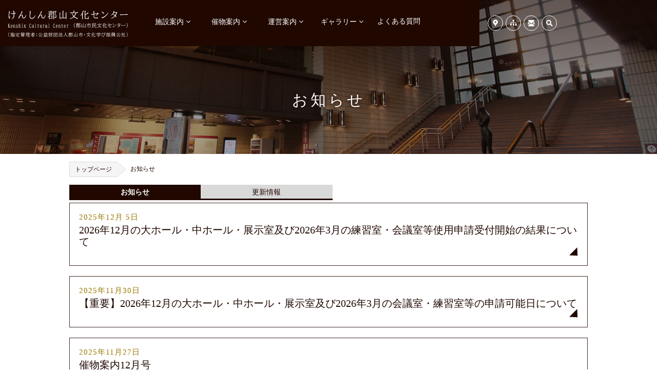

--- FILE ---
content_type: text/html
request_url: https://bunka-manabi.or.jp/kc-center/info/index_3.html
body_size: 10355
content:
<!DOCTYPE html>
<html lang="jp">
<head>
<!-- Global site tag (gtag.js) - Google Analytics -->
<script async src="https://www.googletagmanager.com/gtag/js?id=UA-122111706-1"></script>
<script>
window.dataLayer = window.dataLayer || [];
function gtag(){dataLayer.push(arguments);}
gtag('js', new Date());
gtag('config', 'UA-122111706-1');
</script>
<meta charset="utf-8">
<meta http-equiv="Pragma" content="no-cache">
<meta http-equiv="Cache-Control" content="no-cache">
<meta http-equiv="X-UA-Compatible" content="IE=edge">
<meta name="robots" content="index,follow,noodp">
<meta name="format-detection" content="telephone=no">
<meta name="viewport" content="width=device-width,initial-scale=1,minimum-scale=1,maximum-scale=1,user-scalable=no">
<meta name="keywords" content="けんしん郡山文化センター,郡山市民文化センター">
<link rel="stylesheet" href="/kc-center/common/css/normalize.css">
<link rel="stylesheet" href="/kc-center/common/css/font-awesome.css">
<link rel="stylesheet" href="/kc-center/common/css/colorbox.css">
<link rel="stylesheet" href="/kc-center/common/css/common.css">
<link rel="stylesheet" href="/kc-center/common/css/info.css?220401">
<link rel="canonical" href="https://bunka-manabi.or.jp/kc-center/info/" />
<title>けんしん郡山文化センター（郡山市民文化センター）</title>
</head>
<body>
<header>
<h1><a href="/kc-center/">
<img src="/kc-center/naming/uploads/2018/05/pc-h-logo.png" alt="けんしん郡山文化センター（郡山市民文化センター）" class="pc">
<img src="/kc-center/naming/uploads/2018/05/sp-h-logo.png" alt="けんしん郡山文化センター（郡山市民文化センター）" class="sp">
</a></h1>
<div id="menu-Button">メニュー</div>
<nav id="menu">
<ul id="globalNavi">
<li><a href="#">施設案内</a>
<ul>
<li><a href="/kc-center/institution/">施設概要</a></li>
<li><a href="/kc-center/top/greetings.html">館長あいさつ</a></li>
<li><a href="/kc-center/institution/use/">施設利用にあたって</a></li>
<li><a href="/kc-center/institution/categorise/">施設利用料金</a></li>
<li><a href="/kc-center/institution/use/download.html">資料ダウンロード</a></li>
<li><a href="/kc-center/institution/room-availability.html">空室状況</a></li>
</ul>
</li>
<li><a href="#">催物案内</a>
<ul>
<li><a href="/kc-center/event/">イベント案内</a></li>
<li><a href="/kc-center/ticket-guide/">チケット案内</a></li>
<li><a href="/kc-center/about/sponsor.html">主催・共催イベント</a></li>
</ul>
<li><a href="#">運営案内</a>
<ul>
<li><a href="/kc-center/about/">主催・共催事業とは</a></li>
<li><a href="/kc-center/about/sponsor.html">主催・共催イベント</a></li>
<li><a href="/kc-center/about/enterprise.html">事業レビュー</a></li>
<li><a href="/kc-center/top/naming.html">ネーミングライツ</a></li>
<li><a class="fa" href="https://www.youtube.com/channel/UCG9ojmw59YF6Fh3c2Rq7cBg">Youtubeチャンネル &#xf08e;</a></li>
<li><a class="fa" href="/">指定管理者 &#xf08e;</a></li>
<li><a href="/kc-center/top/ud/index.html">ユニバーサルデザイン情報</a></li>
</ul>
</li>
<li><a href="#">ギャラリー</a>
<ul>
<li><a href="/kc-center/gallery/index.html">市民ギャラリーとは</a></li>
<li><a href="/kc-center/gallery/gallery_s.html">市民ギャラリー</a></li>
<li><a href="/kc-center/gallery/gallery_a.html">アートギャラリー</a></li>
<li><a href="/kc-center/gallery/art.html">館内アートギャラリー</a></li>
</ul>
</li> 
<li><a href="/kc-center/faq/">よくある質問</a></li>
</ul>
<div id="localNavi" class="cf">
<div id="google_translate_element"></div>
<ul>
<li><a href="/kc-center/top/access.html"><img src="/kc-center/common/images/common/menu-icon01.png" alt="交通アクセス"></a></li>
<li><a href="/kc-center/top/sitemap.html"><img src="/kc-center/common/images/common/menu-icon02.png" alt="サイトマップ"></a></li>
<li><a href="/kc-center/top/reference.html"><img src="/kc-center/common/images/common/menu-icon03.png" alt="お問い合わせ"></a></li>
<li class="search"><a href="#"><img src="/kc-center/common/images/common/menu-icon04.png" alt="検索"></a>
<form method="post" action="https://bunka-manabi.or.jp/kc-center/mt/mt-search.cgi" id="search">
<input type="hidden" name="Template" value="test">
<input type="hidden" name="IncludeBlogs" value="1,2">
<input type="text" id="keywords" name="search" value="">
<input type="submit" value="">
</form>
<!--<form action="http://www.google.co.jp/search" name="search" id="search" method="get">
<input type="text" name="q" id="keywords" value=""><input type="hidden" name="hq" value="inurl:kc-center">
<input type="hidden" name="as_sitesearch" value="www.bunka-manabi.or.jp"><input type="submit" value="">
</form>-->
</li>
</ul>
</div>
</nav>
</header>
<main id="contents">
<h2 id="pagetitle"><span>お知らせ</span></h2>
<ol id="breadcrumbs">
<li><a href="../">トップページ</a></li>
<li><a href="./">お知らせ</a></li>
</ol>
<article id="info">
<ul class="tabs">
<li class="tab_item current">お知らせ</li>
<li class="tab_item"><a href="update.html">更新情報</a></li>
</ul>
<ul id="archive">




        <li><a href="/kc-center/info/archives/2025/12054235.html"><time>2025年12月 5日</time><h3>2026年12月の大ホール・中ホール・展示室及び2026年3月の練習室・会議室等使用申請受付開始の結果について</h3></a></li>




        <li><a href="/kc-center/info/archives/2025/11304222.html"><time>2025年11月30日</time><h3>【重要】2026年12月の大ホール・中ホール・展示室及び2026年3月の会議室・練習室等の申請可能日について</h3></a></li>




        <li><a href="/kc-center/info/archives/2025/11274226.html"><time>2025年11月27日</time><h3>催物案内12月号</h3></a></li>




        <li><a href="/kc-center/info/archives/2025/11264221.html"><time>2025年11月26日</time><h3>クリスマスイルミネーションを設置しました✨</h3></a></li>




        <li><a href="/kc-center/info/archives/2025/11164212.html"><time>2025年11月16日</time><h3>【重要】「2026年12月の大ホール・中ホール・展示室」及び「2026年3月の練習室・会議室等」並びにリハーサル室の使用申請受付開始について</h3></a></li>

</ul>
<nav id="pagination">


        <ul>
<li><a class="link_before" href="/kc-center/info/index.html">&lt;&lt;</a></li>
<li><a class="link_before" href="/kc-center/info/index_2.html">前の5件</a></li>

<li><a href="/kc-center/info/index.html">1</a></li> 




<li><a href="/kc-center/info/index_2.html">2</a></li> 




<li class="current"><span>3</span></li> 




<li><a href="/kc-center/info/index_4.html">4</a></li> 




<li><a href="/kc-center/info/index_5.html">5</a></li> 




<li><a href="/kc-center/info/index_6.html">6</a></li> 




<li><a href="/kc-center/info/index_7.html">7</a></li> 




<li><a href="/kc-center/info/index_8.html">8</a></li> 




<li><a href="/kc-center/info/index_9.html">9</a></li> 




<li><a href="/kc-center/info/index_10.html">10</a></li> 




<li><a href="/kc-center/info/index_11.html">11</a></li> 


<li><a class="link_next" href="/kc-center/info/index_4.html">次の5件</a></li>
<li><a class="link_next" href="/kc-center/info/index_41.html">&gt;&gt;</a></li>
        </ul>


</nav>  
</article><!-- /event -->
</main><!-- /contents -->
<footer>
<div class="container cf">
<dl>
<dt>
<img src="/kc-center/naming/uploads/2018/05/pc-f-logo.png" alt="けんしん郡山文化センター（郡山市民文化センター）" class="pc">
<img src="/kc-center/naming/uploads/2018/05/sp-f-logo.png" alt="けんしん郡山文化センター（郡山市民文化センター）" class="sp">
</dt>
<dd><span>けんしん郡山文化センター（郡山市民文化センター）</span><br>〒963-8878 福島県郡山市堤下町1番2号<br>TEL.024-934-2288／FAX.024-934-2326</dd>
</dl>
<p id="pageTop"><a href="#">ページの先頭へ</a></p>
<p id="management"><span class="wbr">けんしん郡山文化センター（郡山市民文化センター）は、2024年4月1日から2028年3月31日までの間、</span><span class="wbr"><a href="https://bunka-manabi.or.jp">公益財団法人郡山市文化・学び振興公社</a>が指定管理者として管理運営を行います。</span><br><span class="wbr"><a href="/kc-center/top/naming.html">ネーミングライツ・スポンサー:福島県商工信用組合(けんしん)</a></span></p>
<nav id="sitemap">
<ul class="cf">
<li><a href="/kc-center/top/privacy-policy.html">個人情報の取り扱いについて</a></li>
<li><a href="/kc-center/top/agreement.html">ご利用規約</a></li>
<li><a href="/kc-center/top/ud/index.html">ユニバーサルデザイン情報</a></li>
<li><a href="/kc-center/top/link.html">リンク集</a></li>
</ul>
</nav>
<p id="copyright">Copyright (C) <script type="text/javascript">myDate = new Date() ;myYear = myDate.getFullYear ();document.write(myYear);</script> Kenshin Cultural Center. All Rights Reserved.</p>
</div>
</footer>
<script src="/kc-center/common/js/jQuery/2.2.4.js"></script>
<script src="/kc-center/common/js/library/jquery.colorbox-min.js"></script>
<script src="/kc-center/common/js/library/jquery.menu-aim.js"></script>
<script src="/kc-center/common/js/library/jquery.matchHeight.js"></script>
<script src="/kc-center/common/js/script.js"></script>
<script src="/kc-center/common/js/nav.js"></script>
<script src="/kc-center/common/js/gtag.js"></script>
<script type="text/javascript">
function googleTranslateElementInit(){new google.translate.TranslateElement({pageLanguage:'ja',includedLanguages:'en,ja,ko,zh-CN,zh-TW',layout:google.translate.TranslateElement.InlineLayout.SIMPLE,autoDisplay:false},'google_translate_element');}
</script>
<script>
$.getScript('//translate.google.com/translate_a/element.js?cb=googleTranslateElementInit').done(function(){document.addEventListener('webkitAnimationStart',function(event){if(event.animationName == 'elementInserted') {$('.goog-te-menu-frame').contents().find('#\\:1\\.menuBody').find('.goog-te-menu2-item').each(function() {if (/.*日本語.*/.test($(this).text())) {$(this).on('click', function(event) {$('.goog-te-banner-frame').contents().find('#\\:2\\.close').get(0).click();location.reload();return false;});}});}},true);});
</script>
</body>
</html>


--- FILE ---
content_type: text/css
request_url: https://bunka-manabi.or.jp/kc-center/common/css/common.css
body_size: 25272
content:
@charset "utf-8";
/*====================================
  全ページ共通スタイル
=====================================*/
/* Googleサイト翻訳 */
/* ここは消さないでください */
@-webkit-keyframes elementInserted {
  0% {
    opacity: 0;
  }
  100% {
    opacity: 1;
  }
}
@keyframes elementInserted {
  0% {
    opacity: 0;
  }
  100% {
    opacity: 1;
  }
}
.goog-te-menu-frame {
  -webkit-animation: elementInserted 0.001s 1;
  animation: elementInserted 0.001s 1;
}
*, *:before, *:after {
  -webkit-box-sizing: border-box;
  box-sizing: border-box
}
html { font-size: 62.5%; }
body {
  margin: 0;
  padding: 0;
  font-family: "メイリオ", Meiryo, Osaka, "ＭＳ Ｐゴシック", "MS PGothic", serif;
  background-color: #FFF;
  color: #000;
  font-feature-settings : "palt";
  font-size: 1.4rem;
}
h1, h2, h3, h4, h5, h6 { font-feature-settings : "palt"; }
h1, h2, h3, h4, h5, h6,
table, tr, td, th,
ol, ul, li,
dl, dt, dd,
p {
  margin: 0;
  padding: 0;
  font-weight: normal;
  font-size: 1.4rem; 
  list-style: none;
}
img {
  display: block;
  border: none;
  margin: 0;
  padding: 0;
}
figure { margin: 0; }
.hide { display: none; }
.responsive {
  max-width: 100%;
  height: auto;
  display: block;
}
*::selection { background: #200800;; color: #FFF; }
*::-moz-selection { background: #200800;; color: #FFF; }
a, *:focus { outline:none; }
:focus { outline: 0; }
article, aside, canvas, details, figcaption, figure, footer, header, hgroup, menu, nav, section, summary {
  width: 100%;
  display: block;
}
/* font */
.red { color:#FF0000 !important; }
.bold { font-weight: bolder !important; }
.center { text-align: center !important; }
.url {
  background: url(/kc-center/images/common/blank.png) center left no-repeat;
  padding-left: 18px;
}
.description {
  text-align: left;
}
.wbr {
  display: inline-block;
  white-space: nowrap;
}
/*=================================
  Google自動翻訳（暫定的）
==================================*/
#google_translate_element {
  padding: 3px .5em;
  height: 28px;
  border-radius: 14px;
  background: transparent !important;
  display: inline-block !important;
}
#google_translate_element img:nth-child(1) {
  border-radius: 50%;
  margin-right: 5px !important;
}
.goog-te-gadget-simple > *,
.goog-te-menu-value > * {
  float: left;
}
.goog-te-gadget-simple span {
  padding-top: 2px;
}
#google_translate_element * {
  font-size: 1.3rem !important;
  border: none !important;
  font-weight: bold !important;
  color: white !important;
  background-color: transparent !important;
  text-decoration: none !important;
}
#google_translate_element {
  width: 145px;
  height: 28px !important;
}
.post-code::before {
  content: "〒";
}
/*=================================
  header
  ================================*/
/* ----- header ------ */
header {
  width: 100%;
  height: 90px;
  position: absolute;
  z-index: 99;
}
header h1 {
  width: 204px;
  height: 50px;
  position: absolute;
  top: 0;
  bottom: 0;
  left: 15px;
  margin: auto 0;
  z-index: 2;
}
header h1 a:hover {
  -moz-opacity: 0.8;
  opacity: 0.8;
  filter: alpha(opacity=80);
}
header h1 a .pc {
  display: inline-block;
}
header h1 a .sp {
  display: none;
}
/* ----- nav ----- */
.translated #globalNavi li {
	visibility: hidden;
}
#globalNavi {
 	width: 73%;
	max-width: 1100px;
	padding: 20px 0 0 22%;
	margin: 0;
	font-size: 14px;
}
#globalNavi a:hover {
	opacity: 0.8;
}
#globalNavi > li {
	margin-right: 4.5%;
}
#globalNavi > li > ul {
	max-width: 1100px;
}
#globalNavi li a:not(:only-child):after {
	font-family: FontAwesome;
	content: " \f107";
}
/* ----- localNavi ----- */
#localNavi {
  padding: 30px 0;
  overflow: initial !important;
}
.translated #localNavi {
  visibility: hidden;
}
#google_translate_element {
  float: right;
}
#localNavi ul {
  float: left;
}
#localNavi ul li a {
  display: inline-block;
  border: 1px solid #FFF;
  -webkit-border-radius: 50%;
  -moz-border-radius: 50%;
  border-radius: 50%;
}
#localNavi ul li a:hover {
  opacity: initial !important;
}
#localNavi ul li a img {
  width: 100%;
  height: auto;
  display: block;
}
#localNavi ul li a:hover {
  -moz-opacity: 0.8;
  opacity: 0.8;
  filter: alpha(opacity=80);
}
/* ----- search ----- */
#localNavi ul {
  position: relative;
  text-align: left;
}
#localNavi ul li:nth-child(1) {
  margin-left: -5px;
}
#localNavi .search input[type=text] {
  border: solid 1px white;
  background: transparent;
  width: 135px;
  height: 30px;
  border-radius: 15px;
  position: absolute;
  left: 0;
  top: 0;
  text-indent: 1em;
  color: white;
  display: none;
  animation: fadeIn .5s ease 0s 1 normal;
  -webkit-animation: fadeIn .5s ease 0s 1 normal;
}
#localNavi .search input[type=submit] {
  border: 0px;
  width: 32px;
  height: 32px;
  background: url(/kc-center/images/common/menu-icon04.png) top left no-repeat;
  -webkit-background-size: 32px;
  -moz-background-size: 32px;
  background-size: 32px;
  position: absolute;
  top: 0;
  right: -1px;
  display: none;
} 
#schedule .search input[type=submit]:hover {
  cursor: pointer;
}
#language {
  float: right;
}
/*IE10以降に適用されるCSSハック */
@media all and (-ms-high-contrast:none){
  #language::-ms-expand{
    display: none;
  }
  #language {
    font-size: 1.2rem !important;
    padding: 0 10px 0 20px !important;
  }
}
/*Chromeだけに適用されるCSSハック*/
@media all and (-webkit-min-device-pixel-ratio:0) and (min-resolution: .001dpcm) {
  #language {
    -webkit-appearance: none;
    padding: 0 10px 0 20px !important;
  }
}
/*Firefoxだけに適用されるCSSハック*/
@-moz-document url-prefix(){
  #language {
    -moz-appearance: none;
    text-indent: 0.01px;
    text-overflow: '';
  }
}
/*Safariだけに適用されるCSSハック*/
@media screen and (-webkit-min-device-pixel-ratio:0) {
  #language {
    -webkit-appearance: none;
    padding: 0 10px 0 20px !important;
  }
}
/*=================================
  レイアウト
==================================*/
#pagetitle {
  margin: 0;
  width: 100%;
  display: table;
  background: #FFF;
  position: relative;
}
#pagetitle span {
  color: #FFF;
  text-shadow: 0px 0px 5px rgba(32, 8, 0, 1);
  text-align: center;
  vertical-align: middle;
  display: table-cell;
}
.headline01 {
}
.button {
  color: #26468b;
  text-align: center;
  text-decoration: none;
  display: block;
  padding: 10px 0;
  -webkit-border-radius: 25px;
    -moz-border-radius: 25px;
    border-radius: 25px;
    background: #FFF;
    border: solid 2px #26468b;
}
.button:hover {
  color: #FFF;
  background: #26468b;
}
/*=================================
  loading
==================================*/
.loading {
  position: fixed;
  left: 0;
  top: 0;
  right: 0;
  bottom: 0;
  background: url(images/loading.gif) center rgba(255,255,255,.5) no-repeat;
}
@keyframes fadeIn {
    0% {opacity: 0}
    100% {opacity: 1}
}
@-webkit-keyframes fadeIn {
    0% {opacity: 0}
    100% {opacity: 1}
}
/*=================================
  contents
==================================*/
#contents {
  width: 100%;
}
/*=================================
  footer
  ================================*/
/* ----- footer ----- */
footer {
  clear: both;
  width: 100%;
  border-top: 2px solid #CCC;
}
footer dl {}
footer dl dt {
  text-align: center;
}
footer dl dd {
  text-align: center;
}
.translated footer dl dd {
  display: none;
}
footer dl dd {
  color: #200800;
}
footer dl dd a:link,
footer dl dd a:visited,
footer dl dd a:active {
  color: #200800;
}
/* ----- pageTop ----- */
#pageTop {
  text-align: right;
  font-size: 0;
  position: fixed;
  bottom: 20px;
  right: 20px;
  z-index: 1000;
  display: none;
}
#pageTop a {
  color: #200800;
  text-decoration: none;
  background: url(/kc-center/images/common/pagetop_off.png) left center no-repeat;
  background-size: 50px;
  height: 50px;
  width: 50px;
  line-height: 38px;
  padding-left: 40px;
  display: inline-block;
  padding-right: .5em;
  -webkit-transition: all .3s;
  -moz-transition: all .3s;
  -ms-transition: all .3s;
  -o-transition: all .3s;
  transition: all .3s;
}
#pageTop a:hover {
  background-image: url(/kc-center/images/common/pagetop_on.png);
}
/* ----- management ----- */
#management {
  color: #FFF;
  text-align: center;
  background: #200800;
  font-size: 12px;
}
#management .wbr a {
  text-decoration: none;
  color: #FFF;
}
#management .wbr a:hover {
  text-decoration: underline;
}
.translated #management {
  display: none;
}
/*----- sitemap ----- */
.translated #sitemap {
  display: none;
}
#sitemap {
}
#sitemap ul li::before {
  content: "●";
  font-size: 0.5rem;
  vertical-align: middle;
  display: inline-block;
  margin: -1px 5px 0 0;
}
#sitemap ul li a:link,
#sitemap ul li a:visited,
#sitemap ul li a:active {
  color: #000;
  text-decoration: none;
}
#sitemap ul li a:hover {
  text-decoration: underline;
}
/* ----- copyright ------ */
#copyright {
  color: #200800;
  text-align: center;
}
/* *** */
.indent1{
	padding-left:1em;
	text-indent:-1em;
}
/*==================================================================
  PC用スタイル ↓
===================================================================*/
@media (max-width: 1279px) {
	/* ----- globalNavi ----- */
	#globalNavi {
		width: 100%;
		max-width: none;
		padding-left: 26%;
	}
	#globalNavi  li{
		margin-right: 15px;
	}
  /* ----- localNavi ----- */
  #localNavi {
    width: 135px;
    padding: 15px 0;
    text-align: center;
  }
  #localNavi ul {
    padding-top: 5px;  
    float: none;
  }
  #localNavi .search input[type=text], #localNavi .search input[type=submit] {
    margin-top: 5px;
  }
  #language {
    float: none;
  }
}
/*==================================================================
  PC用スタイル ↓
===================================================================*/
@media (max-width: 1024px) {
  #menu {
    display: none;
  }
  /* ------ menu-Button ------ */
  #menu-Button {
   	width: 105px;     
    height: 55px;
    line-height: 55px;
    display: block;
    border: none;
    outline: none;
    -webkit-appearance: none;
    background: url(/kc-center/images/common/menu-button.png) 50px no-repeat;
    -webkit-background-size: contain;
    -moz-background-size: contain;
    background-size: contain;
    position: absolute;
    top: 0;
    right: 0;
    z-index: 300;
    cursor: pointer;
    color: white;
    font-size: 13px;
  }
  #menu-Button.is-open {
    background: url(/kc-center/images/common/close-button.png) 50px no-repeat;
    -webkit-background-size: contain;
    -moz-background-size: contain;
    background-size: contain;
  }
	/* ----- header ----- */
  header {
    height: 55px;
    background: #200800;
    position: fixed;
    top: 0;
    z-index: 9999;
  }
  header h1 {
    width: 200px;
    height: 30px;
    float: left;
    margin: 15px 0 10px 15px;
  }      
	header h1 a .pc {
		display: none;
  }
  header h1 a .sp {
		width: 200px;
		max-width: 100%;
		height: auto;
		display: inline-block;
  }
}
/*==================================================================
  PC用スタイル ↓
===================================================================*/
@media (min-width: 1024px) {
	/* ----- globalNavi ----- */
		#globalNavi {
		height: 90px;
		background: #200800;
		white-space: nowrap;
		position: absolute;
		top: 0;
		left: 0;
	}
	#globalNavi li{
	  position: relative;
	  width: 110px;
	 	float: left;
	  margin: 0;
	  padding: 0;
	  text-align: center;
	}
	#globalNavi li:hover > a{
	  background: #2f150c;
	}
	#globalNavi li:hover ul{
	  display: block;
	}
	#globalNavi li a{
	  display: block;
	  margin: 0;
	  padding: 15px 0 11px;
	  color: #fff;
	  line-height: 1;
	  text-decoration: none;
	}
	#globalNavi li a:hover{
	  background: #26110a;
	  border: 1px solid #81746f;
	}
	#globalNavi li ul{
	  list-style: none;
	  position: absolute;
	  z-index: 9999;
	  top: 100%;
	  left: 0;
	  margin: 0;
	  padding: 0;
	  display: none;
	}
	#globalNavi li ul li{
	  width: 100%;
	}
	#globalNavi li ul li a{
	  padding: 13px 15px;
	  border-top: 0.5px solid #3b1a0f;
	  background: #2f150c;
	  text-align: left;
	  font-size: 14px;
	}
	/* ----- localNavi ----- */
	#localNavi {
	  height: 90px;
	  position: absolute;
	  top: 0;
	  right: 30px;      
	}
	#localNavi ul {
	  width: 135px;
	  margin: 0;
	}
	#localNavi ul li {
	  width: 30px;
	  float: left;
	  margin-right: 5px;
	}
	#localNavi ul li:last-child {
	  margin-right: 0;
	}
	#localNavi ul li a {
	  width: 30px;
	  height: 30px;
	  overflow: hidden;
	  text-decoration: none;
	}
	#localNavi ul li:hover a:before {
	  content: "";
	  background: url(/kc-center/images/common/tooltips-triangle.png) no-repeat;
	  width: 22px;
	  display: block;
	  padding-top: 20px;
	  position: absolute;
	  z-index: 99;
	  top: 26px;
	  margin-left: 3px;
	}
	#localNavi ul li:hover a:after {
	  font-size: 1.2rem;
	  color: #200800;
	  background: white;
	  position: absolute;
	  margin: 10px 0;
	  top: 35px;
	  padding: 6px;
	  box-shadow: 0px 0px 5px 0px rgba(32, 8, 0, 0.4);
	  white-space: nowrap;
	}
	#localNavi ul li:hover img {
	  opacity: 0.8;
	}
	#localNavi ul li:nth-child(1):hover a:after {
	  content: "交通アクセス・駐車場";
	  margin-left: -1.5em;
	}
	#localNavi ul li:nth-child(2):hover a:after {
	  content: "サイトマップ";
	  margin-left: -1.5em;
	}
	#localNavi ul li:nth-child(3):hover a:after {
	  content: "お問い合わせ";
	  margin-left: -1.5em;
	}
	#localNavi ul li:nth-child(4):hover a:after {
		content: "検索";
	}
	/* ----- language ----- */
	#language {
	  width: 130px;
	  height: 30px;
	  color: #FFF;
	  font-size: 1.1rem;
	  text-align: center;
	  appearance: none;
	  background: url(/kc-center/images/common/select-arrow-white.png) 8px center no-repeat;
	  background-color: none;
	  -webkit-background-size: 7px 4px;
	  -moz-background-size: 7px 4px;
	  background-size: 7px 4px;
	  padding: 0 10px;
	  border: 1px solid #FFF;
	  -webkit-border-radius: 25px;
	  -moz-border-radius: 25px;
	  border-radius: 25px;
	  cursor: pointer;
	}
	#language:focus {
	  color: #000;
	  background: url(/kc-center/images/common/select-arrow-black.png) 8px center no-repeat;
	  background-color: #FFF;
	  -webkit-background-size: 7px 4px;
	  -moz-background-size: 7px 4px;
	  background-size: 7px 4px;
	}
	#pagetitle span {
	  padding-top: 90px;
	}
}
/*==================================================================
  PC用スタイル ↓
===================================================================*/
@media (min-width: 769px) {
	#pagetitle {
    height: 300px;
    z-index: -1;
  }
  #pagetitle span {
    line-height: 1.0;
    font-size: 3.0rem;
    letter-spacing: 5px;
  }
	.translated #breadcrumbs {
    visibility: hidden;
    padding: 0;    
  }
  #breadcrumbs {
    max-width: 1040px;
    padding-left: 15px;
    padding: 15px;
    margin: auto;
    list-style: none;
    overflow: hidden;
    font: 12px Helvetica, Arial, Sans-Serif;
  }
  #breadcrumbs li {
    float: left;
    border: solid 1px #200800;
    border: solid 1px #ddd;
    font-size: 1.2rem;
    height: 30px;
    position: relative;
  }
  #breadcrumbs li:last-child {
    border: none;
  }
  #breadcrumbs li:last-child::after {
    display: none;
  }
  #breadcrumbs li:first-child a {
  	margin-left: 0;
    padding-left: 10px;
  }
  #breadcrumbs li:last-child a {
    background: white;
  }
  #breadcrumbs li:last-child a:after,
  #breadcrumbs li:last-child a:before {
    background: white;
    content: none !important;
  }
  #breadcrumbs li a {
    color: white;
    text-decoration: none;
    padding: 6px 0 2px 25px;
    background: white;
    background: #f5f5f5;
    display: block;
    float: left;
    padding-right: 10px;
    height: 100%;
    /*z-index: 3;*/
    z-index: 4;
    position: static;
  }
  #breadcrumbs li a:after {
    content: " ";
    display: block;
    width: 0;
    height: 0;
    border-top: 14px solid transparent;
    border-bottom: 14px solid transparent;
    border-left: 17px solid white;
    border-left: 17px solid #f5f5f5;
    position: absolute;
    top: 50%;
    margin-top: -14px;
    left: 100%;
    z-index: 2;
    margin-left: 0px;
  }
  #breadcrumbs li a:link,
  #breadcrumbs li a:visited,
  #breadcrumbs li a:active {
    color: #200800;
    text-decoration: none;
  }
  #breadcrumbs li a:hover {
    text-decoration: underline;
    background: white;
  }
  #breadcrumbs li a:hover::before {
    border-left-color: #ddd;
  }
  #breadcrumbs li a:hover::after {
    border-left-color: white;
  }
  #breadcrumbs a:before {
    content: " ";
    display: block;
    width: 0;
    height: 0;
    border-top: 15px solid transparent;
    border-bottom: 15px solid transparent;
    border-left: 18px solid #200800;
    border-left: 18px solid #ddd;
    position: absolute;
    top: 50%;
    margin-top: -15px;
    margin-left: 0px;
    left: 100%;
    z-index: 2;
  }
  .container {
    max-width: 1040px;
    margin: 0 auto;
  }
  .headline01 {
    text-align: center;
    border-bottom: 2px solid #200800;
    letter-spacing: 5px;
    padding-bottom: 50px;
    color: #200800;
    margin-bottom: 20px;
    line-height: 1;
    font-size: 2.6rem;
    margin-top: 50px;
  }
  .headline02 {
    font-size: 1.4rem;
    padding: 10px 18px; 
    background-color: #200800;
    color: #ffffff;
    letter-spacing: 2px;
  }
  .headline03 {
    font-size: 1.4rem;
    padding: 0 8px 20px 8px;
    border-bottom: 3px double #200800;
    border-bottom: 3px double #ddd;
    color: #200800;
    letter-spacing: 2px;
    margin-bottom: 15px;
    font-weight: bolder;
  }
  /* ----- nav ----- */
 	#menu-Button {}
	/* ----- contents ----- */
	#contents {
		padding-bottom: 30px;
	}
	/* ----- footer ----- */
	footer {
	  padding: 50px 50px 120px 50px;
	}	
	footer .container {}
	footer dl dt .pc {
	  display: inline-block;
	}
	footer dl dt .sp {
	  display: none;
	}
	footer dl dd {
	  line-height: 1.8;
	  font-size: 1.4rem; 
	  letter-spacing: 1px;
	}
  footer dl dd a:link,
  footer dl dd a:visited,
  footer dl dd a:active {
    text-decoration: none;
    pointer-events: none;
  }
	/* ----- management ----- */
	#management {
	  font-size: 12px;
	  letter-spacing: 1px;
	  padding: 14px 15px;
	  margin: 30px 0;
	  margin-top: 5px;
	  line-height: 1.5;
	}
	/* ----- sitemap ----- */
	#sitemap {}
	#sitemap ul {
	  text-align: center;
	}	
	#sitemap ul li {
	  font-size: 1.3rem; 
	  letter-spacing: 2px;
	  list-style-type: disc;
	  display: inline-block;
	  position: relative;
	  margin-right: 20px;
	}
	#sitemap ul li:last-child {
	  margin-right: 0;
	}
  /* ----- copyright ----- */
  #copyright {
    font-size: 1.2rem; 
    letter-spacing: 1px;
    margin-top: 30px;
  }
}
/*==================================================================
  スマートフォン用スタイル ↓
===================================================================*/
@media (max-width: 1280px) {
	#localNavi {
	  right: 45px;
	}
	#localNavi ul li:hover a::before {
	  top: 54px;
	}
	#localNavi ul li:hover a::after {
	  top: 63px;
	}  
}
/*==================================================================
  スマートフォン用スタイル ↓
===================================================================*/
@media (max-width: 1023px) {   
  body {
    line-height: 1.6;
    padding-top: 55px;
    font-size: 1.4rem;
  }
  body.fixed {
    overflow: hidden;
  }
	/* ----- menu ----- */
	#menu {
	  width: 100%;
	  height: 100%;
	  background-color: rgba(32, 8, 0, 0.9);
	  padding: 20px 15px;
	  padding-bottom: 100px;
	  border-top: 2px solid #412d26;
	  display: none;
	  position: fixed;
	  top: 55px;
	  right: 0;
	  z-index: 200;
	  overflow: auto;
	}
	.is-open {
	  position: fixed;
	  margin: 0;
	  top: 25px;
	  right: 15px;
	}
	/* ------ globalNavi ------ */
	#globalNavi {
		width: 55%;
		float: left;
		padding: 0;
	}
	#globalNavi > li > ul {
		display: block;
	}
	#globalNavi > li > ul > li {
		border-top: 1px solid #FFF;
	}
	#globalNavi > li > ul > li:last-child {
		border-bottom: 1px solid #FFF;
	}
	#globalNavi > li > ul > li a {
		font-size: 1.3rem;
		padding: 15px 10px 15px 30px;
	}
	#globalNavi > li a {
		color: #FFF;
		letter-spacing: 1px;
		text-decoration: none;
		display: block;
		padding: 15px 10px;
	}
	#globalNavi a:hover {
		opacity: 0.8;  
	}
	/* ----- localNavi ----- */
	#localNavi {
	  width: 40%;
	  float: right;
	  text-align: left;
	}
	#localNavi ul li {
	  width: 47.5%;
	  float: left;
	  margin-right: 5%;
	}
	#localNavi ul li:nth-child(even) {
	  margin-right: 0;
	}
	#localNavi ul li:nth-child(n+3) {
	  margin-top: 5%;
	  margin-top: 20%;
	}
	#localNavi ul li a:after {
	  color: white;
	  position: absolute;
	  margin: 10px 0;
	}
	#localNavi ul li:nth-child(1) a:after {
	  content: "交通アクセス・駐車場";
	}
	#localNavi ul li:nth-child(2) a:after {
	  content: "サイトマップ";
	}
	#localNavi ul li:nth-child(3) a:after {
	  content: "お問い合わせ";
	}
	#localNavi ul li:nth-child(4) a:after {
	  content: "　　検索";
	}
	#localNavi ul li:nth-child(4):hover a:after {
	  content: "　　検索";
	}
	#localNavi ul li:nth-child(1):hover a:after,
	#localNavi ul li:nth-child(2):hover a:after,
	#localNavi ul li:nth-child(3):hover a:after,
	#localNavi ul li:nth-child(4):hover a:after {
	  opacity: 0.8;
	  margin-left: initial;
	}
	#localNavi .search input[type=text] {
		width: 90%;
	  height: 40px;
	  border-radius: 20px;
	}
	#localNavi .search input[type=submit] {
	  width: 48px;
	  height: 48px;
	  background-size: 48px;
	  top: -4px;
	  left: 100%;
	}
	/* ----- language ----- */
  #language {
		width: 130px;
		height: 40px;
		color: #FFF;
		font-size: 1.1rem;
		text-align: center;
		appearance: none;
		background: url(/kc-center/images/common/select-arrow-white.png) 8px center no-repeat;
		background-color: none;
		-webkit-background-size: 7px 4px;
		-moz-background-size: 7px 4px;
		background-size: 7px 4px;
		padding: 0 10px;
		border: 1px solid #FFF;
		-webkit-border-radius: 25px;
		-moz-border-radius: 25px;
		border-radius: 25px;
		cursor: pointer;
		margin-bottom: 15px;
  }
	#language:focus {
	  color: #000;
	  background: url(/kc-center/images/common/select-arrow-black.png) 8px center no-repeat;
	  background-color: #FFF;
	  -webkit-background-size: 7px 4px;
	  -moz-background-size: 7px 4px;
	  background-size: 7px 4px;
	}
}
/*==================================================================
  スマートフォン用スタイル ↓
===================================================================*/
@media (max-width: 768px) { 
  /* ----- header ----- */
  header {
    height: 55px;
    background: #200800;
    position: fixed;
    top: 0;
    z-index: 9999;
  }
	header h1 {
	  width: 200px;
	  height: 30px;
	  float: left;
	  margin: 15px 0 10px 15px;
	}
	header h1 a .pc {
	  display: none;
	}
	header h1 a .sp {
	  display: inline-block;
	}
  #contents {}  
  #contents > article {
    padding-bottom: 30px;
  }
  #pagetitle {
    height: 150px;
  }
  #pagetitle span {
    font-size: 2.0rem;
    letter-spacing: 2px;
  }
  .container {
		width: 1040px;
  }
  .headline01 {
 	  text-align: center;
    border-bottom: 2px solid #200800;
    letter-spacing: 5px;
    padding-bottom: 30px;
    color: #200800;
    margin-bottom: 10px;
    line-height: 1;
    font-size: 1.6rem;
    font-weight: bolder;
  }
  .headline02 {
    font-size: 1.3rem;
    padding: 10px 12px; 
    background-color: #200800;
    color: #ffffff;
    letter-spacing: 2px;
  }
  .headline03 {
    font-size: 1.3rem;
    padding: 0 5px 10px 5px;
    border-bottom: 3px double #200800;
    color: #200800;
    letter-spacing: 2px;
    margin-bottom: 10px;
  }
  #breadcrumbs {
    display: none;
  }
  /* ----- footer ----- */
  footer {
    padding: 40px 0 30px 0;
  }
  footer .container {
    margin: 0 auto;
    padding: 0 15px;
  }
  footer dl {
	  margin: 0 15px 30px 15px;
	}
  footer dl dt {
	  text-align: center;
	}
	footer dl dt .pc {
	  display: none;
	}
	footer dl dt .sp {
	  display: inline-block;
	}
	/*----- management ----- */
	#management {
	  padding: 20px 15px;
	}
	/* ----- sitemap ------ */
	#sitemap {
	  padding: 25px 15px 35px 15px;
	}
	#sitemap ul li {
	  margin-bottom: 3px;
	}
	#sitemap ul li:last-child {
	  margin-bottom: 0;
	}
	/* ----- copyright ------ */
	#copyright {
	  text-align: center;
	  margin: 0 15px;
	}
}
/*==================================================================
  スマートフォン用スタイル ↓
===================================================================*/
@media (max-width: 1024px) {
	/* localNavi */
	#menu-Button {
	}
	.translated #menu-Button {
	  visibility: hidden;
	}
	#google_translate_element {
	  float: none;
	}
	#localNavi ul li {
	  position: relative;  
	}
	#localNavi ul li:hover a::after {
	  top: initial;
	}
	.container {
	   width: 100%;
	}
}
/*==================================================================
  スマートフォン用スタイル ↓
===================================================================*/
@media (max-width: 768px) {
	/* localNavi */
	#localNavi ul li {
		width: 100%;
	}
	#localNavi ul li:nth-child(n+2) {
		margin-top: 20%;
	}
	#management {
	  text-align: left;
	}
	.wbr {
	  white-space: normal;
	  display: inline;
	}
}
@media print {
	header {
		position: absolute;
	}
}

--- FILE ---
content_type: text/css
request_url: https://bunka-manabi.or.jp/kc-center/common/css/info.css?220401
body_size: 17390
content:
@charset "utf-8";
/*====================================
	お知らせ
=====================================*/
/*=========================
	レイアウト
=========================*/
#container {
	margin-top: 15px;
	padding: 0 15px;
}
#pagetitle {
	background: url(/kc-center/images/event/pagetitle-bg.jpg) center top no-repeat;
	-webkit-background-size: cover;
	-moz-background-size: cover;
	background-size: cover;
}
/*=========================
	サイト内検索
=========================*/
#container-inner {
	max-width: 800px;
	margin: auto;
	margin-top: 35px;
}
#pagebody {
	padding: 15px;
}
.search-results-header {
	margin: 1.618em 0;
	font-size: 2em;
}
.search-results-container h3 a {
	color: #200800;
	font-size: 2rem;
}
.search-results-container h3 + p {
	margin-bottom: 15px;
}
/*=========================
	info
=========================*/
#info {
	width: 100%;
	margin: 0 auto;
}
/*=========================
	一覧
=========================*/
/* archive */
#archive > li {
	border: 1px solid #3e2922;
	overflow: hidden;
	position: relative;
}
#archive > li a {
	display: block;
	color: #200800;
	text-decoration: none;
}
#archive > li > i a {
	display: block;
	background: #EEE;
	overflow: hidden;
	position: relative;
}
#archive > li > i a img {
	width: auto;
	height: auto;
	max-width: 100%;
	max-height: 100%;
	display: block;
	padding: 10px;
	position: absolute;
	top: 0;
	bottom: 0;
	left: 0;
	right: 0;
	margin: auto;
	z-index: 2;
}
#archive > li > i a img:hover {
	-moz-opacity: 0.8;
	opacity: 0.8;
	filter: alpha(opacity=80);
}
#archive > li h3 {
	margin-bottom: 15px;
	font-size: 2.0rem;
}
#archive > li h3 a {
	line-height: 1.2;
	color: #200800;
	letter-spacing: 2px;
	text-decoration: none;
}
#archive > li h3 a:hover {
	text-decoration: underline;
}
#archive > li time {
	color: #997700;
	letter-spacing: 1px;
}
#archive .relation {
	overflow: hidden;
}
#archive .relation li {
	display: inline-block;
}
#archive .relation li a {
	color: #FFF;
	letter-spacing: 1px;
	text-align: center;
	text-decoration: none;
	display: block;
	background: #200800;
	border: 1px solid #200800;
	-webkit-border-radius: 25px;
	-moz-border-radius: 25px;
	border-radius: 25px;
}
#archive .relation li a:hover {
	color: #200800;
	background: #FFF;
}
/*=========================
	pagination
=========================*/
#pagination {
	text-align: center;
	overflow: hidden;
}
#pagination li {
	min-width: 30px;
	height: 30px;
	list-style: none;
	display: inline-block;
	text-align: center;
	margin: 5px;
}
#pagination .current,
#pagination li a {
	min-width: 30px;
	height: 30px;
	border: 1px solid #200800;
}
#pagination li a {
	color: #200800;
	display: block;
	text-decoration: none;
	background: #FFF;
}
#pagination .current,
#pagination li a:hover {
	color: #FFF;
	background: #200800;
}
/*IE10以降に適用されるCSSハック */
@media all and (-ms-high-contrast:none){
	#sp-place::-ms-expand,
	#sp-month::-ms-expand {
		display: none;
	}
	#sp-place,
	#sp-month {
		padding: 0 35px 0 15px;
	}
}
/*Chromeだけに適用されるCSSハック*/
@media all and (-webkit-min-device-pixel-ratio:0) and (min-resolution: .001dpcm) {
	#sp-place,
	#sp-month {
		-webkit-appearance: none;
		padding: 0 35px 0 15px;
	}
}
/*Firefoxだけに適用されるCSSハック*/
@-moz-document url-prefix(){
	#sp-place,
	#sp-month {
		-moz-appearance: none;
		text-indent: 0.01px;
		text-overflow: '';
	}
}
/*Safariだけに適用されるCSSハック*/
@media screen and (-webkit-min-device-pixel-ratio:0) {
	#sp-place,
	#sp-month {
		-webkit-appearance: none;
		padding: 0 35px 0 15px;
	}
}
/*=========================
	詳細
=========================*/
/** head **/
#head {
	border-bottom: 2px solid #CCC;
}
#head .relation {
	overflow: hidden;
}
#head .relation li {
	display: inline-block;
}
#head .relation li a {
	color: #FFF;
	letter-spacing: 1px;
	text-align: center;
	text-decoration: none;
	display: block;
	background: #200800;
	border: 1px solid #200800;
	-webkit-border-radius: 25px;
	-moz-border-radius: 25px;
	border-radius: 25px;
}
#head .relation li.state {
	color: #FF0000;
	letter-spacing: 1px;
	text-align: center;
	background: #FFF;
	border: 2px solid #ff0000;
	-webkit-border-radius: 25px;
	-moz-border-radius: 25px;
	border-radius: 25px;
}
#head h3 {
	line-height: 1.2;
	color: #200800;
}
/** body **/
#body > i {
	display: block;
	border: 1px solid #CCC;
}
#body > i img {
	width: 100%;
	height: auto;
	display: block;
}
#body dl .headline02 {
	margin-bottom: 15px;
}
#body .attention {
	color: #997700;
}
#body .more {
	height: 30px;
	color: #FFF;
	text-align: center;
	text-decoration: none;
	display: block;
	background: #997700;
	border: 1px solid #997700;
	position: relative;
}
#body .more::before {
	width: 6px;
	height: 6px;
	content: "";
	display: block;
	border-top: 1px solid #FFF;
	border-right: 1px solid #FFF;
	-webkit-transform: rotate(45deg);
	-moz-transform: rotate(45deg);
	transform: rotate(45deg);
	position: absolute;
	top: 0;
	bottom: 0;
	margin: auto 0;
}
#body .more:hover {
	color: #997700;
	background: #FFF;
}
#body .more:hover::before {
	border-top: 1px solid #997700;
	border-right: 1px solid #997700;
}
/** aside **/
#post aside {
	background: #EEE;
}
#post aside > section h4 {
	color: #200800;
	letter-spacing: 2px;
	text-align: center;
	border-bottom: 1px solid #200800;
	position: relative;
}
#post aside > section h4::after {
	width: 100%;
	height: 0;
	content: "";
	border-bottom: 1px solid #200800;
	position: absolute;
	bottom: 1px;
	left: 0;
	z-index: 2;
}
#post aside > section p {
	color: #200800;
	letter-spacing: 2px;
}
#post aside > section dl dt,
#post aside > section dl dd {
	color: #200800;
	letter-spacing: 2px;
}
#post aside > section dl dt {
	font-weight: bold;
}
#post aside > section dl dd {
	padding-left: .7em;
}
/** return **/
#return {
	color: #200800;
	text-align: center;
	text-decoration: none;
	display: block;
	border: 1px solid #200800;
	-webkit-border-radius: 25px;
	-moz-border-radius: 25px;
	border-radius: 25px;
	position: relative;
	margin: 0 auto;
}
#return::after {
	width: 8px;
	height: 8px;
	content: "";
	display: block;
	border-top: 1px solid #200800;
	border-right: 1px solid #200800;
	-webkit-transform: rotate(45deg);
	-moz-transform: rotate(45deg);
	transform: rotate(45deg);
	position: absolute;
	top: 0;
	bottom: 0;
	margin: auto 0;
}
#return:hover {
	color: #FFF;
	background: #200800;
}
#return:hover::after {
	border-top: 1px solid #FFF;
	border-right: 1px solid #FFF;
}
/* kc-center 追加 */
#contentK {
	margin: 10px;
	font-size: 1.2em;
}
#contentK h3 {
	text-align: center;
	font-size: 1.5em;	
} 
#contentK p {
	padding-bottom: 0.5em;
	font-size: inherit;
}
#contentK .fsmall {
	font-size: 0.8em;
}
#contentK .Idl01 {
	/*padding-top: 10px;
	padding-bottom: 10px;*/
	padding-left: 20px;
	padding-right: 20px;
	font-size: inherit;
}
#contentK .Idl02 {
	font-size: inherit;
}
#contentK dt {
	float: left;
	padding-bottom: 0.5em;
	font-size: inherit;
}
#contentK dd {
	padding-bottom: 0.5em;
	margin-left: 7em;
	font-size: inherit;
}
#contentK dd dd {
	padding-top: -0.5em;
	font-size: inherit;
}
#contentK ol,
#contentK ul {
	padding-top: 0px;
	padding-bottom: 0px;
	padding-left: 20px;
	padding-right: 20px;
	margin-left: 20px;
	font-size: 1.2rem;
	line-height: 1;
}
#contentK ul {
	list-style-type: square;
}
#contentK ol {
	list-style-type: decimal;
}
#contentK li{
	padding-top: 0px;
	padding-bottom: 0.5em;
	padding-left: 0px;
	padding-right: 0px;
	margin: 0px;
	line-height: 1.5em;
	font-size: 1.2rem;
	list-style-type: inherit;
	border-bottom: none;
}
#contentK table, #contentK td, #contentK th {
	border-collapse: collapse;
	border:1px solid #000;
}
#contentK td, #contentK th {
	padding: 5px 5px;
}
#contentK th {
	text-align: center;
}

.noborder, .noborder td, .noborder th{
    border: none !important;
}

/*==================================================================
	PC用スタイル ↓
===================================================================*/
@media (min-width: 769px) {
	/*=========================
		nav
	=========================*/
	/* globalNavi */
	/*=========================
		一覧
	=========================*/
	/* terms */
	#sp-terms {
		display: none;
	}
	#pc-terms {
		width: 590px;
		padding: 15px 0 25px 0;
		overflow: hidden;
		margin: 0 auto;
	}
	#pc-terms li {
		width: 100px;
		height: 30px;
		float: left;
		margin-right: 10px;
	}
	#pc-terms li:last-child {
		margin-right: 0;
	}
	#pc-terms li.current {
		color: #FFF;
		font-size: 1.2rem;
		letter-spacing: 1px;
		text-align: center;
		text-decoration: none;
		padding: 8px 10px;
		background: #200800;
		-webkit-border-radius: 25px;
		-moz-border-radius: 25px;
		border-radius: 25px;
	}
	#pc-terms li a {
		width: 100%;
		height: 30px;
		color: #200800;
		font-size: 1.2rem;
		letter-spacing: 1px;
		text-align: center;
		text-decoration: none;
		display: block;
		background: #FFF;
		padding: 7px 10px;
		border: 1px solid #200800;
		-webkit-border-radius: 25px;
		-moz-border-radius: 25px;
		border-radius: 25px;
	}
	#pc-terms li a:hover {
		color: #FFF;
		background: #200800;
	}
	/* month */
	#pc-month {
		width: 1040px;
		padding: 25px 5px 45px 5px;
		overflow: hidden;
		border-top: 1px solid #DDD;
		margin: 0 auto;
	}
	#pc-month li {
		width: 120px;
		height: 30px;
		float: left;
		margin-right: 10px;
	}
	#pc-month li:nth-child(8n) {
		margin-right: 0;
	}
	#pc-month li.current {
		color: #FFF;
		font-size: 1.2rem;
		letter-spacing: 1px;
		text-align: center;
		text-decoration: none;
		padding: 8px 10px;
		background: #200800;
		-webkit-border-radius: 25px;
		-moz-border-radius: 25px;
		border-radius: 25px;
	}
	#pc-month li a {
		width: 100%;
		height: 30px;
		color: #200800;
		font-size: 1.2rem;
		letter-spacing: 1px;
		text-align: center;
		text-decoration: none;
		display: block;
		background: #FFF;
		padding: 7px 10px;
		border: 1px solid #200800;
		-webkit-border-radius: 25px;
		-moz-border-radius: 25px;
		border-radius: 25px;
	}
	#pc-month li a:hover {
		color: #FFF;
		background: #200800;
	}
	/* archive */
	#archive {
		max-width: 1040px;
		padding: 0 15px;
		margin: 0 auto;
	}
	#archive > li {
		padding: 19px 18px;
	}
	#archive > li::after {
		width: 0;
		height: 0;
		content: "";
		display: inline-block;
		border-style: solid;
		border-width: 11px 0 11px 12px;
		border-color: transparent transparent transparent #200800;
		-webkit-transform: rotate(45deg);
		-moz-transform: rotate(45deg);
		transform: rotate(45deg);
		position: absolute;
		bottom: 12px;
		right: 17px;
		z-index: 2;
	}
	#archive > li:nth-child(n+2) {
		margin-top: 20px;
	}
	#archive > li > i {
		width: 210px;
		float: left;
	}
	#archive > li > i a {
		width: 210px;
		height: 210px;
		padding: 10px;
	}
	#archive > li a h3 {
		margin-top: 5px;
	}
	#archive > li > div {
		width: 750px;
		float: right;
	}
	#archive > li h3 a {
		font-size: 2.0rem;
	}
	#archive > li time {
		font-size: 1.5rem;
	}
	#archive > li time br {
		display: none;
	}
	#archive > li dl {
		overflow: hidden;
		margin-top: 30px;
	}
	#archive > li dl dt,
	#archive > li dl dd {
		line-height: 1.6;
		color: #200800;
		font-size: 1.2rem;
		letter-spacing: 1px;
	}
	#archive > li dl dt {
		float: left;
		clear: both;
	}
	#archive > li dl dt::after {
		content: "：";
	}
	#archive > li dl dd {
		overflow: hidden;
	}
	#archive .relation {
		margin-bottom: 30px;
	}
	#archive .relation li a {
		font-size: 1.0rem;
		padding: 5px 10px;
	}
	/*=========================
		pagination
	=========================*/
	#pagination {
		margin: 75px 0 70px 0;
	}
	#pagination .current,
	#pagination li a {
		font-size: 1.2rem;
		padding: 7px 10px;
	}
	/*=========================
		詳細
	=========================*/
	#container{
		width: 800px;
		margin: 0 auto;
	}
	#container p{
				padding-top: 10px;
		padding-bottom: 10px;
		line-height: 1.6em;
		padding-left: 15px;
	}
	#container a{
		color: #0080B0;
	}
	#container li{
		font-size: 1.4em;
		padding-top: 15px;
		padding-bottom: 15px;
		padding-right: 10px;
		padding-left: 20px;
		border-bottom: 1px dashed #200080;
	}
	#container li a{
		display: block;
		color: #3399cc;
	}
	#end{
		text-align: right;
		font-size: 1em;
		padding-top: 15px;
		padding-bottom: 15px;
		line-height: 1.6em;
		padding-left: 15px;
		font-weight: lighter;
	}
	.headline03{
		padding-top:30px;
		font-size:1.4em;
		font-weight: lighter;
	}
}
/*==================================================================
	スマートフォン用スタイル ↓
===================================================================*/
@media (max-width: 768px) {
	/*=========================
		一覧
	=========================*/
	/* terms */
	#pc-terms,
	#pc-month {
		display: none;
	}
	#sp-terms {
		padding: 25px 15px 30px 15px;
		overflow: hidden;
	}
	#sp-place,
	#sp-month {
		height: 30px;
		color: #FFF;
		font-size: 1.4rem;
		font-family: "小塚明朝 Pro R", "Kozuka Mincho Pro", "メイリオ", Meiryo, Osaka, "ＭＳ Ｐゴシック", "MS PGothic", serif;
		text-align: center;
		appearance: none;
		background: url(/kc-center/images/event/select-arrow.png) right 15px center no-repeat;
		background-color: #200800;
		-webkit-background-size: 10px 5px;
		-moz-background-size: 10px 5px;
		background-size: 10px 5px;
		padding: 0 35px 0 15px;
		border: none;
		-webkit-border-radius: 25px;
		-moz-border-radius: 25px;
		border-radius: 25px;
		cursor: pointer;
	}
	#sp-place {
		width: 30%;
	}
	#sp-month,
	#sp-terms > a {
		width: 33.5%;
	}
	#sp-terms > a {
		color: #200800;
		font-size: 1.4rem;
		text-align: center;
		text-decoration: none;
		display: inline-block;
		padding: 3px 5px;
		border: 1px solid #200800;
		-webkit-border-radius: 25px;
		-moz-border-radius: 25px;
		border-radius: 25px;
	}
	/* archive */
	#archive {
		padding: 0 15px;
	}
	#archive > li {
		padding: 10px 15px 10px 10px;
	}
	#archive > li:nth-child(n+2) {
		margin-top: 10px;
	}
	#archive > li > i {
		width: 125px;
		height: 125px;
		position: absolute;
		top: 10px;
		left: 10px;
	}
	#archive > li > i a {
		width: 100%;
		height: 100%;
		padding: 5px;
	}
	#archive > li > div {
		margin-left: 150px;
	}
	#archive > li dl {
		display: none;
	}
	#archive > li h3 a {
		font-size: 1.6rem;
	}
	#archive .relation {
		margin-bottom: 15px;
	}
	#archive .relation li {
		height: 30px;
	}
	#archive .relation li a {
		line-height: 28px;
		font-size: 1.3rem;
		padding: 0 10px;
	}
	#archive > li time {
		font-size: 1.3rem;
	}
	/*=========================
		pagination
	=========================*/
	#pagination {
		padding: 0 15px;
		margin: 35px 0 10px 0;
	}
	#pagination .current,
	#pagination li a {
		padding: 3px 10px;
	}
	/*=========================
		詳細
	=========================*/
	#about{
		padding: 15px 15px 40px 15px!important;
		margin: 0 auto;
	}
	#container a{
		color: #0080B0;
	}	
	#container p{
		font-size: 1.0em;
		padding-bottom: 15px;
		padding-right: 10px;
		line-height: 1.6em;
		padding-left: 15px;
	}
	#container li{
		font-size: 1.0em;
		padding-top: 15px;
		padding-bottom: 15px;
		padding-right: 10px;
		padding-left: 20px;
		border-bottom: 1px dashed #200080;
	}
	#container li a{
		display: block;
		color: #3399cc;
	
	}
	#end{
		text-align: right;
		font-size: 1em;
		padding-top: 15px;
		padding-bottom: 15px;
		padding-right: 10px;
		line-height: 1.6em;
		padding-left: 15px;
	}
	.headline03{
		padding-top: 30px;
		padding-left: 20px;
	}
	/* kc-center 追加 */
	#contentK {
		margin: 0px;
		padding: 0px;
		font-size: 1em;
	}
	#contentK h3 {
		padding: 0px;
		text-align: center;
		font-size: 1.3em;	
	} 
	#contentK p {
		padding: 0px;
		padding-bottom: 0.5em;
		font-size: inherit;
	}
	#contentK .fsmall {
		font-size: 0.7em;
	}
	#contentK .Idl01 {
		padding-left: 0px;
		padding-right: 0px;
		font-size: inherit;
	}
	#contentK .Idl02 {
		font-size: inherit;
	}
	#contentK dt {
		float: left;
		padding-bottom: 0.2em;
		font-size: inherit;
	}
	#contentK dd {
		padding-bottom: 0.2em;
		margin-left: 7em;
		font-size: inherit;
	}
	#contentK dd dd {
		padding-top: -0.5em;
		font-size: inherit;
	}
	#contentK ol,
	#contentK ul {
		padding-top: 0px;
		padding-bottom: 0px;
		padding-left: 10px;
		padding-right: 10px;
		margin-left: 2px;
		font-size: 1rem;
		line-height: 1;
	}
	#contentK ul {
		list-style-type: square;
	}
	#contentK ol {
		list-style-type: decimal;
	}
	#contentK li{
		padding-top: 0px;
		padding-bottom: 0.5em;
		padding-left: 0px;
		padding-right: 0px;
		margin: 0px;
		line-height: 1.5em;
		font-size: 1rem;
		list-style-type: inherit;
		border-bottom: none;
	}
}
/*タブ切り替え全体のスタイル*/
.tabs {
	margin:  0 auto;
	padding-left: 15px;
	padding-bottom: 5px;
	background-color: #fff;
	overflow: hidden;
}
/*タブのスタイル*/
.tab_item {
	height: 30px;
	border-bottom: 3px solid #200800;
	background-color: #d9d9d9;
	line-height: 30px;
	/*font-size: 1.2rem;*/
	text-align: center;
	color: #200800;
	display: block;
	float: left;
	transition: all 0.2s ease;
}
.tab_item:hover {
	opacity: 0.5; 
	/*font-weight: bold;*/
}
.tab_item a:hover {
	text-decoration: underline;
}
@media (min-width: 769px) {
	.tabs {
		max-width: 1040px;
	}
	.tab_item {
  		width: calc(100%/4);
	}
}
@media (max-width: 768px) {
	.tabs {
		padding-top:  10px;
	}
	.tab_item {
  		width: calc(100%/3);
	}
}
/*選択されているタブのスタイルを変える*/
.tabs li.current{
	background-color: #200800;
	color: #fff;
	font-weight: bold;
}
.tabs li a {
	color: #200800;
	text-decoration: none;
}

--- FILE ---
content_type: application/javascript
request_url: https://bunka-manabi.or.jp/kc-center/common/js/nav.js
body_size: 3478
content:
$(function(){
  /* //////////////////////////////////
    PCグローバルナビ
  ////////////////////////////////// */
  $(window).on('load resize', function() {
    var w = $(window).width();
    var x = 1024;
    if (w >= x) {
      $menu = $('#globalNavi');
      $menu.menuAim({
        enter           : activateSubmenu,
        deactivate      : deactivateSubmenu,
        rowSelector     : '> li',
        submenuSelector : '*',
        submenuDirection: 'below'
      });

      function activateSubmenu(row) {
        var $row = $(row),
        submenuId = $row.data('submenuId'),
        $submenu = $('#' + submenuId),
        height = $menu.outerHeight(),
        width = $menu.outerWidth();

        $submenu.css('display', 'block');
        $row.find('a').addClass('maintainHover');
      }

      function deactivateSubmenu(row) {
        var $row = $(row),
        submenuId = $row.data('submenuId'),
        $submenu = $('#' + submenuId);

        $submenu.css('display', 'none');
        $row.find('a').removeClass('maintainHover');
      }
 
      function exitSubmenu(row) {
        deactivateSubmenu(row);
      }

    }
  });

  $('html').on('click', function(event) {
    if ($('#globalNavi > li > ul').is(':visible')) {
      var w = $(window).width();
      var x = 1024;
      if (w >= x) {
        $('.popover').slideUp();
        $('a.maintainHover').removeClass('maintainHover');
      }
    }
    if ($('[id^=clone]').is(':visible')) {
      $('[id^=clone]').fadeOut('fast', function() {
        this.remove();
      });
      $('.event span').removeClass('active');
    }
    if ($('#localNavi').find('ul li').eq(3).find('input').is(':visible')) {
      $('#localNavi').find('ul li').eq(3).find('input').css('display', 'none');
      $('#localNavi').find('ul li').eq(0).show();
      $('#localNavi').find('ul li').eq(1).show();
      $('#localNavi').find('ul li').eq(2).show();
      $('#localNavi').find('ul li').eq(3).find('a').show();
    }
  });

  /* //////////////////////////////////
    検索
  ////////////////////////////////// */
  $('#localNavi').find('ul li').eq(3).find('input').css('display', 'none');
  $('#localNavi a').unbind();
  $('#localNavi').on('click.search', '.search a', function(event) {
    $('#localNavi').find('ul li').eq(0).hide();
    $('#localNavi').find('ul li').eq(1).hide();
    $('#localNavi').find('ul li').eq(2).hide();
    $('#localNavi').find('ul li').eq(3).find('a').hide();
    $('#localNavi').find('ul li').eq(3).find('input').css('display', 'block');
    event.stopPropagation();
    $('#keywords').focus();
  });


  /* //////////////////////////////////
    スマートフォングローバルナビ
  ////////////////////////////////// */
  var button = $('#menu-Button');
  var menu = $('#menu');
  var scrollpos;

  //クリックで表示
  button.on('click',function(){
    if (button.hasClass('is-open')) {
      $('body').removeClass('fixed');
      button.removeClass('is-open');
      menu.fadeOut();
    } else {
      $('body').addClass('fixed');
      button.addClass('is-open');
      menu.fadeIn();
    }
  });

  $(window).on('resize', function() {
    var button = $('#menu-Button');
    var w = $(window).width();
    var x = 1000;
    if (w >= x) {
//      $('#menu').css('display', 'block');
//      button.removeClass('is-open');
    } else {
//      $('#menu').css('display', 'none');
//      button.removeClass('is-open');
    }
  });
});



--- FILE ---
content_type: application/javascript
request_url: https://bunka-manabi.or.jp/kc-center/common/js/script.js
body_size: 10299
content:
$(function(){
  spView = 'width=device-width, initial-scale=1, viewport-fit=cover';
  tbView = 'width=1280px';

  if(navigator.userAgent.indexOf('iPhone') > 0 || navigator.userAgent.indexOf('iPod') > 0 || (navigator.userAgent.indexOf('Android') > 0 && navigator.userAgent.indexOf('Mobile') > 0)){
    //スマホ
    $("meta[name='viewport']").attr('content', spView);
  } else if(navigator.userAgent.indexOf('iPad') > 0 || (navigator.userAgent.indexOf('Android') > 0 && navigator.userAgent.indexOf('Mobile') == -1) ){
    //タブレット
    $("meta[name='viewport']").attr('content', tbView);
  }

  $('a[href^="#"]').on('click', function(){
    var speed = 800;
    var href= $(this).attr("href");
    var target = $(href === "#" || href === "" ? 'html' : href);
    var position = target.offset().top - 100;
    $("html, body").animate({scrollTop:position}, speed, "swing");
    return false;
  });

  // ページトップ
  var $pagetop = $('#pageTop');
  $(window).on('scroll.pagetop', function() {
    if ($(this).scrollTop() > 200) {
      $pagetop.fadeIn();
    } else {
      $pagetop.fadeOut();
    }
  });

  // 全天カメラ
  if ($('.camera').length) {
    var flag = false;
    var w = 0;
    var h = 0;

    $('.camera').colorbox({
      iframe     : true,
      width      : 640,
      height     : 480,
      maxWidth   : '100%',
      maxHeight  : '100%',
      opacity    : 0.7,
      previous   : '&lt;',
      next       : '&gt;',
      close      : '',
      closeButton: true,
      onLoad : function() {
        $('#cboxClose').unbind('click');
      },
      onComplete : function() {
        $("#cboxLoadedContent iframe").load(function() {
          var $close = $(this).contents().find('.Close');
          $close.css('cursor', 'pointer');
          $close.on('click', function() {
            $.colorbox.close();
          });
        });
      }
    });

    // 全画面切り替えボタン
    $(document).on('click', '#cboxClose', function(event) {
      var $iframe = $('iframe').contents();
      if (!flag) { // 全画面
        w = $('#cboxWrapper').width();
        h = $('#cboxWrapper').height();
        $.colorbox.resize({
          height: '100%',
          width: '100%',
        });
        flag = true; 
        $('.cboxPhoto').css({
          'width' : '100%',
          'height': '100%'
        });
        $iframe.find('#stage canvas').css({
          'width' : '100%',
          'height': '100%'
        });
      } else { // 通常
        $.colorbox.resize({
          width: w,
          height: h
        });
        flag = false; 
        $('.cboxPhoto').css('width', '');
        $('.cboxPhoto').css('height', '');
        $iframe.find('#stage canvas').css({
          'width' : w,
          'height': h
        });
      }
    });
  }
  
  // ギャラリー
  if ($('.image').length) {
    $('.image').each(function () {
      $(this).attr('rel', 'image-group');
    });
    jQuery().colorbox && $('.image').colorbox({
      maxWidth   : '100%',
      maxHeight  : '100%',
      opacity    : 0.7,
      previous   : '',
      next       : '',
      current    : '',
      close      : '',
      closeButton: true,
      onOpen     : function() {
        $('#cboxWrapper').css('display', 'none');
      },
      onComplete : function() {
        $('#cboxWrapper').css('display', 'block');
        $('#cboxTitle').html($(this).data('title'));
      }
    });
    $('#cboxWrapper').on('click', function() {
      $.colorbox.next();
    });
  }

  // バナー
  $(function() {
    if ($('#banner :first').length) {
      $('#banner :first').bxSlider({
        auto: true,
        prevSelector: '.slider-prev',
        nextSelector: '.slider-next',
        speed       : '2500',
        pause       : '10000',
        pager       : true,
        tickerHover : true
      });
    }
    $('#banner img').delay(3000).css('display', 'block');
  });

  // イベント月別
  $(function () {
    $('#sp-month').on('change', function() {
      $('#form_search').submit();
    });
  
    $('#pc-month li:not(#pc-month .more)').on('click', function() {
      $('#form_search').find('[name=search]').val($(this).data('search'));
      $('#form_search').submit();
    });
  });

  // イベント月別
  $(function () {
    $('#sp-month').on('change', function() {
      $('#form_search').submit();
    });
  
    $('#pc-month li:not(#pc-month .more)').on('click', function() {
      $('#form_search').find('[name=search]').val($(this).data('search'));
      $('#form_search').submit();
    });
  });

  // 事業レビュー年別
  $(function() { 
    $('#pc-year li:not(#pc-year .more)').on('click', function() {
      $('#form_search').find('[name=search]').val($(this).data('search'));
      $('#form_search').submit();
    });
  });

  // PDFリンクは別窓で開く
  $(function() {
    $('a[href$=".pdf"]').each(function() {
      $(this).attr('target', '_blank');
    });
  });

  // FAQの開閉
  $(function() {
    $('.Faq-Q > a').unbind();
    $('.Faq-Q > a').on('click', function() {
      $(this).next('.Faq-A').slideToggle();
      $(this).next(".Faq-A").find('p').css('display', 'inline-block');
      return false;
    });
    $('.all').on('click', function() {
      var $box = $(this).parent().next();
      if($(this).hasClass('active')) {
        $(this).removeClass('active').html('+');
        $($box).each(function() {
          $('a', this).next('.Faq-A').slideUp();
        });
      } else{
        $(this).addClass('active').html('-');
        $($box).each(function() {
          $('a', this).next('.Faq-A').slideDown();
        });
      }
      return false;
    });
    $('.Faq-A').on('load resize', function() {
    $('.Faq-A').each(function(){
        $(this).css('height', $(this).height() + 25 + 'px');
    });
    });
    //$('.Faq-A p').hide();
    $('.Faq-Q').unbind();
    $('.Faq-Q').click(function () {
      $(this).next('.Faq-A p').slideToggle('slow');
      $(this).toggleClass('active');
    });
  });

  // Google自動翻訳
  $(function() {
    //$('.calendar').length && $('.calendar').find('.cal_main').find('li:not(.cal_headline)').addClass('notranslate');
    $('.calendar').length && $('.calendar').find('.cal_main').addClass('notranslate');
    $('.date .a').length && $('.date .a').addClass('notranslate');
    $('#pagination').length && $('#pagination').find('li').addClass('notranslate');
    $('.link_before').length && $('.link_before').parent().removeClass('notranslate');
    $('.link_next').length && $('.link_next').parent().removeClass('notranslate');
  });
  
  // スライダー
  $(function() {
    $('.slider2').length && $('.slider2').bxSlider({
      auto        : false,
      prevSelector: '.slider-prev',
      nextSelector: '.slider-next',
      slideWidth  : 160,
      slideHeight : 80,
      slideMargin : 10,
      moveSlides  : 1,
      minSlides   : 1,
      maxSlides   : 4,
      infiniteLoop: false,
      pager       : false
    });
  });
  
  // フロアマップ
  $(function() {
    var $current = $('#reserve').find('a.current');
    if ($current.length) {
       $('.standard').addClass('off');
       $('#swap').attr('src', $current.data('swap'));
    };

    if (navigator.userAgent.indexOf('iPhone') > 0 ||
    navigator.userAgent.indexOf('iPod') > 0 ||
    (navigator.userAgent.indexOf('Android') > 0 &&  navigator.userAgent.indexOf('Mobile') > 0) || 
    navigator.userAgent.indexOf('iPad') > 0 ||
    (navigator.userAgent.indexOf('Android') > 0 &&  navigator.userAgent.indexOf('Mobile') == -1)) { // スマホ、タブレット
      //$('#reserve a').unbind();
      $('#reserve').length && $('#reserve a').on('touchstart', function() {
        $(this).data('swap') && $('#swap').attr('src', $(this).data('swap'));
      });
      $('#reserve').length && $('#reserve').change(function() {
        $(this).find('option:selected').data('swap') && $('#swap').attr('src', $(this).find('option:selected').data('swap'));
      });

      $('#reserve').length && $('#reserve').find('.jump').on('click', function() {
　      location.href = $('#sp-terms2').val();
      });
    
    } else { // PC
      $('#reserve').length && $('#reserve').hover(
        function() {
          //$('.standard').addClass('off');
        },
        function() {
          var $current = $('#reserve').find('a.current');
          //$('#swap').attr('src', 'images/empty.gif');
          $current.length ? $('#swap').attr('src', $current.data('swap')) : $('#swap').attr('src', 'image/reserve/empty.gif');
          !$current.length && $('.standard').removeClass('off');
        });
      $('#reserve').length && $('#reserve > ul').hover(
        function() {
          //$('.standard').addClass('off');
        },
        function() {
          var $current = $('#reserve').find('a.current');
          //$('#reserve').removeClass('off');
          //$('#swap').attr('src', 'images/empty.gif');
          $current.length ? $('#swap').attr('src', $current.data('swap')) : $('#swap').attr('src', 'image/reserve/empty.gif');
          !$current.length && $('.standard').removeClass('off');
        });

      $('#reserve').length && $('#reserve a').hover(
        function() {
          $('.standard').addClass('off');
          $(this).data('swap') && $('#swap').attr('src', $(this).data('swap'));
        },
        function () {
          //$('#swap').attr('src', 'image/reserve/empty.gif');
        });
      }

      $('#reserve').length && $('#reserve').change(function() {
        $(this).find('option:selected').data('swap') && $('#swap').attr('src', $(this).find('option:selected').data('swap'));
      });

      $('#reserve').length && $('#reserve').find('.jump').on('click', function() {
       location.href = $('#sp-terms2').val();
      });
  });
  
  // 年別もっと見る
  $(function(){
    $('#pc-year li').css('display', 'none');
    $('#pc-year li:nth-child(-n+4)').css('display', 'inline-block');
    $('.more').nextAll('.more').css('display', 'none');
    $('.more').on('click', function() {
      $(this).css('display','none');
      $(this).next('#pc-year li').fadeIn('fast');
      $(this).next('#pc-year li').next('#pc-year li').fadeIn('fast');
      $(this).next('#pc-year li').next('#pc-year li').next('#pc-month li').fadeIn('fast');
      $(this).nextAll('.more:first').css('display', 'block');
    });
  });

});
